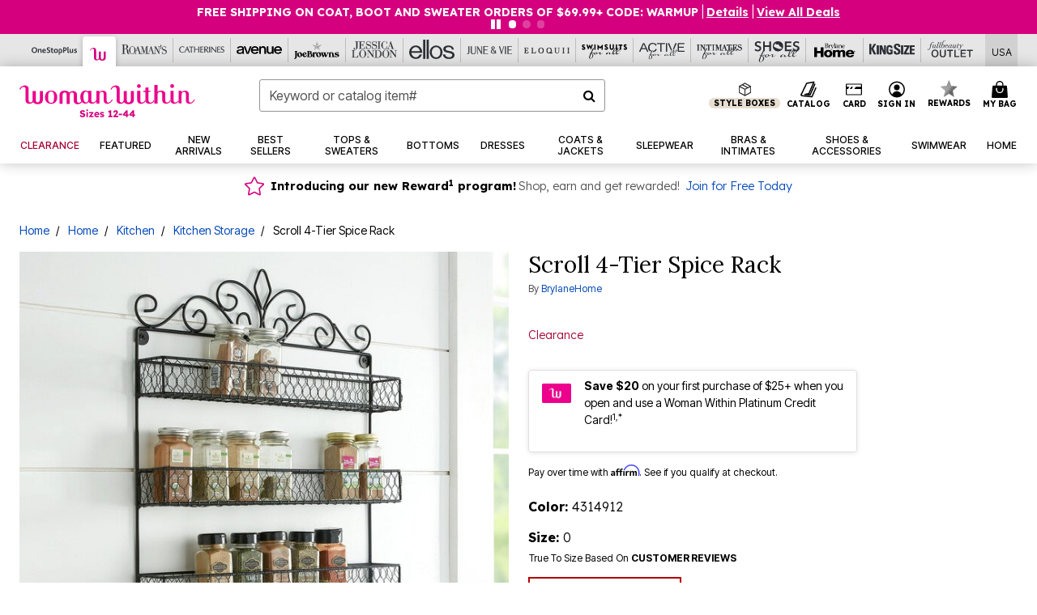

--- FILE ---
content_type: text/javascript; charset=utf-8
request_url: https://p.cquotient.com/pebble?tla=bbkt-oss&activityType=viewPage&callback=CQuotient._act_callback0&cookieId=abfQseHzFgTcAZzFSd2I3DJBMb&realm=BBKT&siteId=oss&instanceType=prd&referrer=&currentLocation=https%3A%2F%2Fwww.womanwithin.com%2Fproducts%2Fscroll-4-tier-spice-rack%2F1041421.html%3Fcgid%3DWW_Home_Kitchen_Storage&ls=true&_=1768991450405&v=v3.1.3&fbPixelId=__UNKNOWN__&json=%7B%22cookieId%22%3A%22abfQseHzFgTcAZzFSd2I3DJBMb%22%2C%22realm%22%3A%22BBKT%22%2C%22siteId%22%3A%22oss%22%2C%22instanceType%22%3A%22prd%22%2C%22referrer%22%3A%22%22%2C%22currentLocation%22%3A%22https%3A%2F%2Fwww.womanwithin.com%2Fproducts%2Fscroll-4-tier-spice-rack%2F1041421.html%3Fcgid%3DWW_Home_Kitchen_Storage%22%2C%22ls%22%3Atrue%2C%22_%22%3A1768991450405%2C%22v%22%3A%22v3.1.3%22%2C%22fbPixelId%22%3A%22__UNKNOWN__%22%7D
body_size: 268
content:
/**/ typeof CQuotient._act_callback0 === 'function' && CQuotient._act_callback0([{"k":"__cq_uuid","v":"abfQseHzFgTcAZzFSd2I3DJBMb","m":34128000},{"k":"__cq_seg","v":"0~0.00!1~0.00!2~0.00!3~0.00!4~0.00!5~0.00!6~0.00!7~0.00!8~0.00!9~0.00","m":2592000}]);